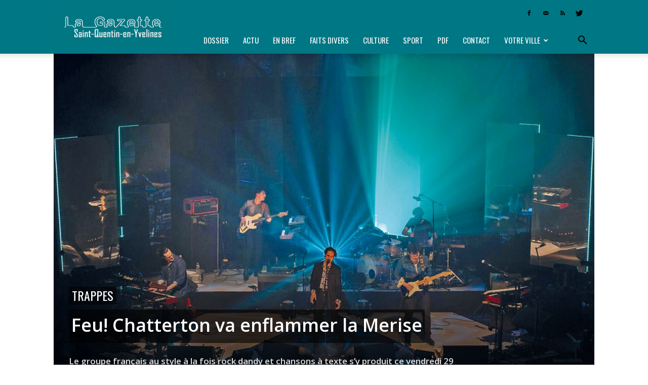

--- FILE ---
content_type: text/html; charset=UTF-8
request_url: https://lagazette-sqy.fr/2019/03/26/votreville/trappes/feu-chatterton-va-enflammer-la-merise/
body_size: 17486
content:
<!doctype html > <!--[if IE 8]><html class="ie8" lang="en"> <![endif]--> <!--[if IE 9]><html class="ie9" lang="en"> <![endif]--> <!--[if gt IE 8]><!--><html lang="fr-FR"> <!--<![endif]--><head><link media="all" href="https://lagazette-sqy.fr/wp-content/cache/autoptimize/css/autoptimize_6014983334555f8d42103112fb9714a7.css" rel="stylesheet" /><link media="screen" href="https://lagazette-sqy.fr/wp-content/cache/autoptimize/css/autoptimize_af5a634aa68050622563d8acb65b777e.css" rel="stylesheet" /><title>Trappes - Feu! Chatterton va enflammer la Merise | La Gazette de Saint-Quentin-en-Yvelines</title><meta charset="UTF-8" /><meta name="viewport" content="width=device-width, initial-scale=1.0"><link rel="pingback" href="https://lagazette-sqy.fr/xmlrpc.php" /><meta name='robots' content='index, follow, max-image-preview:large, max-snippet:-1, max-video-preview:-1' /><meta property="og:image" content="https://lagazette-sqy.fr/wp-content/uploads/2019/03/1280-SIGRIED-DUBEROS.jpg" /><link rel="icon" type="image/png" href="https://lagazette-sqy.fr/wp-content/uploads/2018/08/Favicon-GSQY_cr-16.png"><meta name="description" content="Le groupe français au style à la fois rock dandy et chansons à texte s’y produit ce vendredi 29 mars à 20 h 30." /><link rel="canonical" href="https://lagazette-sqy.fr/2019/03/26/votreville/trappes/feu-chatterton-va-enflammer-la-merise/" /><meta property="og:locale" content="fr_FR" /><meta property="og:type" content="article" /><meta property="og:title" content="Trappes - Feu! Chatterton va enflammer la Merise | La Gazette de Saint-Quentin-en-Yvelines" /><meta property="og:description" content="Le groupe français au style à la fois rock dandy et chansons à texte s’y produit ce vendredi 29 mars à 20 h 30." /><meta property="og:url" content="https://lagazette-sqy.fr/2019/03/26/votreville/trappes/feu-chatterton-va-enflammer-la-merise/" /><meta property="og:site_name" content="La Gazette de Saint-Quentin-en-Yvelines" /><meta property="article:publisher" content="https://www.facebook.com/pg/LaGazetteSQY/" /><meta property="article:published_time" content="2019-03-26T19:00:24+00:00" /><meta property="article:modified_time" content="2019-03-26T09:31:36+00:00" /><meta property="og:image" content="https://lagazette-sqy.fr/wp-content/uploads/2019/03/1280-SIGRIED-DUBEROS.jpg" /><meta property="og:image:width" content="1280" /><meta property="og:image:height" content="852" /><meta property="og:image:type" content="image/jpeg" /><meta name="author" content="la rédaction" /><meta name="twitter:card" content="summary_large_image" /><meta name="twitter:creator" content="@LaGazetteSQY" /><meta name="twitter:site" content="@LaGazetteSQY" /><meta name="twitter:label1" content="Écrit par" /><meta name="twitter:data1" content="la rédaction" /><meta name="twitter:label2" content="Durée de lecture estimée" /><meta name="twitter:data2" content="1 minute" /> <script type="application/ld+json" class="yoast-schema-graph">{"@context":"https://schema.org","@graph":[{"@type":"Article","@id":"https://lagazette-sqy.fr/2019/03/26/votreville/trappes/feu-chatterton-va-enflammer-la-merise/#article","isPartOf":{"@id":"https://lagazette-sqy.fr/2019/03/26/votreville/trappes/feu-chatterton-va-enflammer-la-merise/"},"author":[{"@id":"https://lagazette-sqy.fr/#/schema/person/52aacdca99df91f1f509a0fa090b6666"}],"headline":"Feu! Chatterton va enflammer la Merise","datePublished":"2019-03-26T19:00:24+00:00","dateModified":"2019-03-26T09:31:36+00:00","mainEntityOfPage":{"@id":"https://lagazette-sqy.fr/2019/03/26/votreville/trappes/feu-chatterton-va-enflammer-la-merise/"},"wordCount":244,"publisher":{"@id":"https://lagazette-sqy.fr/#organization"},"image":{"@id":"https://lagazette-sqy.fr/2019/03/26/votreville/trappes/feu-chatterton-va-enflammer-la-merise/#primaryimage"},"thumbnailUrl":"https://lagazette-sqy.fr/wp-content/uploads/2019/03/1280-SIGRIED-DUBEROS.jpg","keywords":["CULTURE"],"articleSection":["Trappes"],"inLanguage":"fr-FR"},{"@type":"WebPage","@id":"https://lagazette-sqy.fr/2019/03/26/votreville/trappes/feu-chatterton-va-enflammer-la-merise/","url":"https://lagazette-sqy.fr/2019/03/26/votreville/trappes/feu-chatterton-va-enflammer-la-merise/","name":"Trappes - Feu! Chatterton va enflammer la Merise | La Gazette de Saint-Quentin-en-Yvelines","isPartOf":{"@id":"https://lagazette-sqy.fr/#website"},"primaryImageOfPage":{"@id":"https://lagazette-sqy.fr/2019/03/26/votreville/trappes/feu-chatterton-va-enflammer-la-merise/#primaryimage"},"image":{"@id":"https://lagazette-sqy.fr/2019/03/26/votreville/trappes/feu-chatterton-va-enflammer-la-merise/#primaryimage"},"thumbnailUrl":"https://lagazette-sqy.fr/wp-content/uploads/2019/03/1280-SIGRIED-DUBEROS.jpg","datePublished":"2019-03-26T19:00:24+00:00","dateModified":"2019-03-26T09:31:36+00:00","description":"Le groupe français au style à la fois rock dandy et chansons à texte s’y produit ce vendredi 29 mars à 20 h 30.","breadcrumb":{"@id":"https://lagazette-sqy.fr/2019/03/26/votreville/trappes/feu-chatterton-va-enflammer-la-merise/#breadcrumb"},"inLanguage":"fr-FR","potentialAction":[{"@type":"ReadAction","target":["https://lagazette-sqy.fr/2019/03/26/votreville/trappes/feu-chatterton-va-enflammer-la-merise/"]}]},{"@type":"ImageObject","inLanguage":"fr-FR","@id":"https://lagazette-sqy.fr/2019/03/26/votreville/trappes/feu-chatterton-va-enflammer-la-merise/#primaryimage","url":"https://lagazette-sqy.fr/wp-content/uploads/2019/03/1280-SIGRIED-DUBEROS.jpg","contentUrl":"https://lagazette-sqy.fr/wp-content/uploads/2019/03/1280-SIGRIED-DUBEROS.jpg","width":1280,"height":852,"caption":"La tournée du quintet rock Feu! Chatterton fait étape à la Merise de Trappes ce vendredi 29 mars."},{"@type":"BreadcrumbList","@id":"https://lagazette-sqy.fr/2019/03/26/votreville/trappes/feu-chatterton-va-enflammer-la-merise/#breadcrumb","itemListElement":[{"@type":"ListItem","position":1,"name":"Accueil","item":"https://lagazette-sqy.fr/"},{"@type":"ListItem","position":2,"name":"Feu! Chatterton va enflammer la Merise"}]},{"@type":"WebSite","@id":"https://lagazette-sqy.fr/#website","url":"https://lagazette-sqy.fr/","name":"La Gazette de Saint-Quentin-en-Yvelines","description":"Hebdomadaire gratuit d&#039;information locale","publisher":{"@id":"https://lagazette-sqy.fr/#organization"},"potentialAction":[{"@type":"SearchAction","target":{"@type":"EntryPoint","urlTemplate":"https://lagazette-sqy.fr/?s={search_term_string}"},"query-input":"required name=search_term_string"}],"inLanguage":"fr-FR"},{"@type":"Organization","@id":"https://lagazette-sqy.fr/#organization","name":"La Gazette en Yvelines","url":"https://lagazette-sqy.fr/","logo":{"@type":"ImageObject","inLanguage":"fr-FR","@id":"https://lagazette-sqy.fr/#/schema/logo/image/","url":"https://lagazette-sqy.fr/wp-content/uploads/2018/08/300-logo-seul.jpg","contentUrl":"https://lagazette-sqy.fr/wp-content/uploads/2018/08/300-logo-seul.jpg","width":300,"height":292,"caption":"La Gazette en Yvelines"},"image":{"@id":"https://lagazette-sqy.fr/#/schema/logo/image/"},"sameAs":["https://www.facebook.com/pg/LaGazetteSQY/","https://twitter.com/LaGazetteSQY"]},{"@type":"Person","@id":"https://lagazette-sqy.fr/#/schema/person/52aacdca99df91f1f509a0fa090b6666","name":"la rédaction"}]}</script> <link rel="amphtml" href="https://lagazette-sqy.fr/2019/03/26/votreville/trappes/feu-chatterton-va-enflammer-la-merise/amp/" /><meta name="generator" content="AMP for WP 1.0.80"/><link rel='dns-prefetch' href='//fonts.googleapis.com' /><link rel="alternate" type="application/rss+xml" title="La Gazette de Saint-Quentin-en-Yvelines &raquo; Flux" href="https://lagazette-sqy.fr/feed/" /><link rel="alternate" type="application/rss+xml" title="La Gazette de Saint-Quentin-en-Yvelines &raquo; Flux des commentaires" href="https://lagazette-sqy.fr/comments/feed/" /><link rel="alternate" title="oEmbed (JSON)" type="application/json+oembed" href="https://lagazette-sqy.fr/wp-json/oembed/1.0/embed?url=https%3A%2F%2Flagazette-sqy.fr%2F2019%2F03%2F26%2Fvotreville%2Ftrappes%2Ffeu-chatterton-va-enflammer-la-merise%2F" /><link rel="alternate" title="oEmbed (XML)" type="text/xml+oembed" href="https://lagazette-sqy.fr/wp-json/oembed/1.0/embed?url=https%3A%2F%2Flagazette-sqy.fr%2F2019%2F03%2F26%2Fvotreville%2Ftrappes%2Ffeu-chatterton-va-enflammer-la-merise%2F&#038;format=xml" /><link rel='stylesheet' id='google-fonts-style-css' href='https://fonts.googleapis.com/css?family=Oswald%3A400%7COpen+Sans%3A300italic%2C400%2C400italic%2C600%2C600italic%2C700%7COpen+Sans+Condensed%3A400%7CVollkorn%3A400%7CRoboto%3A300%2C400%2C400italic%2C500%2C500italic%2C700%2C900&#038;ver=8.1.2' type='text/css' media='all' /> <script type="application/json" id="wpp-json">{"sampling_active":0,"sampling_rate":100,"ajax_url":"https:\/\/lagazette-sqy.fr\/wp-json\/wordpress-popular-posts\/v1\/popular-posts","api_url":"https:\/\/lagazette-sqy.fr\/wp-json\/wordpress-popular-posts","ID":33569,"token":"e76bd7ac90","lang":0,"debug":0}
//# sourceURL=wpp-json</script> <link rel="https://api.w.org/" href="https://lagazette-sqy.fr/wp-json/" /><link rel="alternate" title="JSON" type="application/json" href="https://lagazette-sqy.fr/wp-json/wp/v2/posts/33569" /><link rel="EditURI" type="application/rsd+xml" title="RSD" href="https://lagazette-sqy.fr/xmlrpc.php?rsd" /><link rel='shortlink' href='https://lagazette-sqy.fr/?p=33569' />  <script type="text/javascript">(function(url){
	if(/(?:Chrome\/26\.0\.1410\.63 Safari\/537\.31|WordfenceTestMonBot)/.test(navigator.userAgent)){ return; }
	var addEvent = function(evt, handler) {
		if (window.addEventListener) {
			document.addEventListener(evt, handler, false);
		} else if (window.attachEvent) {
			document.attachEvent('on' + evt, handler);
		}
	};
	var removeEvent = function(evt, handler) {
		if (window.removeEventListener) {
			document.removeEventListener(evt, handler, false);
		} else if (window.detachEvent) {
			document.detachEvent('on' + evt, handler);
		}
	};
	var evts = 'contextmenu dblclick drag dragend dragenter dragleave dragover dragstart drop keydown keypress keyup mousedown mousemove mouseout mouseover mouseup mousewheel scroll'.split(' ');
	var logHuman = function() {
		if (window.wfLogHumanRan) { return; }
		window.wfLogHumanRan = true;
		var wfscr = document.createElement('script');
		wfscr.type = 'text/javascript';
		wfscr.async = true;
		wfscr.src = url + '&r=' + Math.random();
		(document.getElementsByTagName('head')[0]||document.getElementsByTagName('body')[0]).appendChild(wfscr);
		for (var i = 0; i < evts.length; i++) {
			removeEvent(evts[i], logHuman);
		}
	};
	for (var i = 0; i < evts.length; i++) {
		addEvent(evts[i], logHuman);
	}
})('//lagazette-sqy.fr/?wordfence_lh=1&hid=C2FB70E3BB946B7ED4A017CFCA6FCA76');</script> <script>window.tdwGlobal = {"adminUrl":"https:\/\/lagazette-sqy.fr\/wp-admin\/","wpRestNonce":"e76bd7ac90","wpRestUrl":"https:\/\/lagazette-sqy.fr\/wp-json\/","permalinkStructure":"\/%year%\/%monthnum%\/%day%\/%category%\/%postname%\/"};</script> <!--[if lt IE 9]><script src="https://html5shim.googlecode.com/svn/trunk/html5.js"></script><![endif]-->  <script>var tdBlocksArray = []; //here we store all the items for the current page

	    //td_block class - each ajax block uses a object of this class for requests
	    function tdBlock() {
		    this.id = '';
		    this.block_type = 1; //block type id (1-234 etc)
		    this.atts = '';
		    this.td_column_number = '';
		    this.td_current_page = 1; //
		    this.post_count = 0; //from wp
		    this.found_posts = 0; //from wp
		    this.max_num_pages = 0; //from wp
		    this.td_filter_value = ''; //current live filter value
		    this.is_ajax_running = false;
		    this.td_user_action = ''; // load more or infinite loader (used by the animation)
		    this.header_color = '';
		    this.ajax_pagination_infinite_stop = ''; //show load more at page x
	    }


        // td_js_generator - mini detector
        (function(){
            var htmlTag = document.getElementsByTagName("html")[0];

            if ( navigator.userAgent.indexOf("MSIE 10.0") > -1 ) {
                htmlTag.className += ' ie10';
            }

            if ( !!navigator.userAgent.match(/Trident.*rv\:11\./) ) {
                htmlTag.className += ' ie11';
            }

            if ( /(iPad|iPhone|iPod)/g.test(navigator.userAgent) ) {
                htmlTag.className += ' td-md-is-ios';
            }

            var user_agent = navigator.userAgent.toLowerCase();
            if ( user_agent.indexOf("android") > -1 ) {
                htmlTag.className += ' td-md-is-android';
            }

            if ( -1 !== navigator.userAgent.indexOf('Mac OS X')  ) {
                htmlTag.className += ' td-md-is-os-x';
            }

            if ( /chrom(e|ium)/.test(navigator.userAgent.toLowerCase()) ) {
               htmlTag.className += ' td-md-is-chrome';
            }

            if ( -1 !== navigator.userAgent.indexOf('Firefox') ) {
                htmlTag.className += ' td-md-is-firefox';
            }

            if ( -1 !== navigator.userAgent.indexOf('Safari') && -1 === navigator.userAgent.indexOf('Chrome') ) {
                htmlTag.className += ' td-md-is-safari';
            }

            if( -1 !== navigator.userAgent.indexOf('IEMobile') ){
                htmlTag.className += ' td-md-is-iemobile';
            }

        })();




        var tdLocalCache = {};

        ( function () {
            "use strict";

            tdLocalCache = {
                data: {},
                remove: function (resource_id) {
                    delete tdLocalCache.data[resource_id];
                },
                exist: function (resource_id) {
                    return tdLocalCache.data.hasOwnProperty(resource_id) && tdLocalCache.data[resource_id] !== null;
                },
                get: function (resource_id) {
                    return tdLocalCache.data[resource_id];
                },
                set: function (resource_id, cachedData) {
                    tdLocalCache.remove(resource_id);
                    tdLocalCache.data[resource_id] = cachedData;
                }
            };
        })();

    
    
var td_viewport_interval_list=[{"limitBottom":767,"sidebarWidth":228},{"limitBottom":1018,"sidebarWidth":300},{"limitBottom":1140,"sidebarWidth":324}];
var td_animation_stack_effect="type0";
var tds_animation_stack=true;
var td_animation_stack_specific_selectors=".entry-thumb, img";
var td_animation_stack_general_selectors=".td-animation-stack img, .td-animation-stack .entry-thumb, .post img";
var td_ajax_url="https:\/\/lagazette-sqy.fr\/wp-admin\/admin-ajax.php?td_theme_name=Newspaper&v=8.1.2";
var td_get_template_directory_uri="https:\/\/lagazette-sqy.fr\/wp-content\/themes\/Newspaper";
var tds_snap_menu="snap";
var tds_logo_on_sticky="show_header_logo";
var tds_header_style="8";
var td_please_wait="Patientez s'il vous pla\u00eet...";
var td_email_user_pass_incorrect="Utilisateur ou mot de passe incorrect !";
var td_email_user_incorrect="Courriel ou nom d'utilisateur incorrect !";
var td_email_incorrect="Courriel incorrect !";
var tds_more_articles_on_post_enable="";
var tds_more_articles_on_post_time_to_wait="";
var tds_more_articles_on_post_pages_distance_from_top=0;
var tds_theme_color_site_wide="#007785";
var tds_smart_sidebar="";
var tdThemeName="Newspaper";
var td_magnific_popup_translation_tPrev="Pr\u00e9c\u00e9dente (fl\u00e8che gauche)";
var td_magnific_popup_translation_tNext="Suivante (fl\u00e8che droite)";
var td_magnific_popup_translation_tCounter="%curr% sur %total%";
var td_magnific_popup_translation_ajax_tError="Le contenu de %url% pas pu \u00eatre charg\u00e9.";
var td_magnific_popup_translation_image_tError="L'image #%curr% pas pu \u00eatre charg\u00e9.";
var tdDateNamesI18n={"month_names":["janvier","f\u00e9vrier","mars","avril","mai","juin","juillet","ao\u00fbt","septembre","octobre","novembre","d\u00e9cembre"],"month_names_short":["Jan","F\u00e9v","Mar","Avr","Mai","Juin","Juil","Ao\u00fbt","Sep","Oct","Nov","D\u00e9c"],"day_names":["dimanche","lundi","mardi","mercredi","jeudi","vendredi","samedi"],"day_names_short":["dim","lun","mar","mer","jeu","ven","sam"]};
var td_ad_background_click_link="";
var td_ad_background_click_target="";</script>    <script async src="https://www.googletagmanager.com/gtag/js?id=UA-124800254-1"></script> <script>window.dataLayer = window.dataLayer || [];
  function gtag(){dataLayer.push(arguments);}
  gtag('js', new Date());

  gtag('config', 'UA-124800254-1');</script></head><body data-rsssl=1 class="wp-singular post-template-default single single-post postid-33569 single-format-standard wp-theme-Newspaper feu-chatterton-va-enflammer-la-merise global-block-template-1 single_template_3 td-animation-stack-type0 td-full-layout" itemscope="itemscope" itemtype="https://schema.org/WebPage"><div class="td-scroll-up"><i class="td-icon-menu-up"></i></div><div class="td-menu-background"></div><div id="td-mobile-nav"><div class="td-mobile-container"><div class="td-menu-socials-wrap"><div class="td-menu-socials"> <span class="td-social-icon-wrap"> <a target="_blank" href="https://www.facebook.com/LaGazetteSQY/" title="Facebook"> <i class="td-icon-font td-icon-facebook"></i> </a> </span> <span class="td-social-icon-wrap"> <a target="_blank" href="mailto:redaction@lagazette-sqy.fr" title="Mail"> <i class="td-icon-font td-icon-mail-1"></i> </a> </span> <span class="td-social-icon-wrap"> <a target="_blank" href="https://lagazette-sqy.fr/feed/" title="RSS"> <i class="td-icon-font td-icon-rss"></i> </a> </span> <span class="td-social-icon-wrap"> <a target="_blank" href="https://twitter.com/lagazettesqy" title="Twitter"> <i class="td-icon-font td-icon-twitter"></i> </a> </span></div><div class="td-mobile-close"> <a href="#"><i class="td-icon-close-mobile"></i></a></div></div><div class="td-mobile-content"><div class="menu-menu-gazette-yvelines-container"><ul id="menu-menu-gazette-yvelines" class="td-mobile-main-menu"><li id="menu-item-335" class="menu-item menu-item-type-custom menu-item-object-custom menu-item-first menu-item-335"><a href="https://lagazette-sqy.fr/tag/dossier/">Dossier</a></li><li id="menu-item-336" class="menu-item menu-item-type-custom menu-item-object-custom menu-item-336"><a href="https://lagazette-sqy.fr/tag/actu/">Actu</a></li><li id="menu-item-338" class="menu-item menu-item-type-custom menu-item-object-custom menu-item-338"><a href="https://lagazette-sqy.fr/tag/en-bref/">En bref</a></li><li id="menu-item-339" class="menu-item menu-item-type-custom menu-item-object-custom menu-item-339"><a href="https://lagazette-sqy.fr/tag/faits-divers/">Faits divers</a></li><li id="menu-item-337" class="menu-item menu-item-type-custom menu-item-object-custom menu-item-337"><a href="https://lagazette-sqy.fr/tag/culture/">Culture</a></li><li id="menu-item-342" class="menu-item menu-item-type-custom menu-item-object-custom menu-item-342"><a href="https://lagazette-sqy.fr/tag/sport/">Sport</a></li><li id="menu-item-859" class="menu-item menu-item-type-taxonomy menu-item-object-category menu-item-859"><a href="https://lagazette-sqy.fr/category/telechargez-le-journal-en-version-pdf/">PDF</a></li><li id="menu-item-17036" class="menu-item menu-item-type-post_type menu-item-object-page menu-item-17036"><a href="https://lagazette-sqy.fr/accueil/contact/">Contact</a></li><li id="menu-item-7718" class="menu-item menu-item-type-custom menu-item-object-custom menu-item-has-children menu-item-7718"><a href="#">Votre ville<i class="td-icon-menu-right td-element-after"></i></a><ul class="sub-menu"><li id="menu-item-256" class="menu-item menu-item-type-taxonomy menu-item-object-category menu-item-256"><a href="https://lagazette-sqy.fr/category/votreville/ile-de-france/">Île-de-France</a></li><li id="menu-item-271" class="menu-item menu-item-type-taxonomy menu-item-object-category menu-item-271"><a href="https://lagazette-sqy.fr/category/votreville/yvelines/">Yvelines</a></li><li id="menu-item-30446" class="menu-item menu-item-type-taxonomy menu-item-object-category menu-item-30446"><a href="https://lagazette-sqy.fr/category/votreville/saint-quentin-en-yvelines/">Saint-Quentin-en-Yvelines</a></li><li id="menu-item-30437" class="menu-item menu-item-type-taxonomy menu-item-object-category menu-item-30437"><a href="https://lagazette-sqy.fr/category/votreville/coignieres/">Coignières</a></li><li id="menu-item-30438" class="menu-item menu-item-type-taxonomy menu-item-object-category menu-item-30438"><a href="https://lagazette-sqy.fr/category/votreville/elancourt/">Élancourt</a></li><li id="menu-item-30439" class="menu-item menu-item-type-taxonomy menu-item-object-category menu-item-30439"><a href="https://lagazette-sqy.fr/category/votreville/guyancourt/">Guyancourt</a></li><li id="menu-item-30440" class="menu-item menu-item-type-taxonomy menu-item-object-category menu-item-30440"><a href="https://lagazette-sqy.fr/category/votreville/la-verriere/">La Verrière</a></li><li id="menu-item-30441" class="menu-item menu-item-type-taxonomy menu-item-object-category menu-item-30441"><a href="https://lagazette-sqy.fr/category/votreville/les-clayes-sous-bois/">Les Clayes-sous-Bois</a></li><li id="menu-item-30442" class="menu-item menu-item-type-taxonomy menu-item-object-category menu-item-30442"><a href="https://lagazette-sqy.fr/category/votreville/magny-les-hameaux/">Magny-les-Hameaux</a></li><li id="menu-item-30443" class="menu-item menu-item-type-taxonomy menu-item-object-category menu-item-30443"><a href="https://lagazette-sqy.fr/category/votreville/maurepas/">Maurepas</a></li><li id="menu-item-30444" class="menu-item menu-item-type-taxonomy menu-item-object-category menu-item-30444"><a href="https://lagazette-sqy.fr/category/votreville/montigny-le-bretonneux/">Montigny-le-Bretonneux</a></li><li id="menu-item-30447" class="menu-item menu-item-type-taxonomy menu-item-object-category current-post-ancestor current-menu-parent current-post-parent menu-item-30447"><a href="https://lagazette-sqy.fr/category/votreville/trappes/">Trappes</a></li><li id="menu-item-30445" class="menu-item menu-item-type-taxonomy menu-item-object-category menu-item-30445"><a href="https://lagazette-sqy.fr/category/votreville/plaisir/">Plaisir</a></li><li id="menu-item-30448" class="menu-item menu-item-type-taxonomy menu-item-object-category menu-item-30448"><a href="https://lagazette-sqy.fr/category/votreville/villepreux/">Villepreux</a></li><li id="menu-item-30449" class="menu-item menu-item-type-taxonomy menu-item-object-category menu-item-30449"><a href="https://lagazette-sqy.fr/category/votreville/voisins-le-bretonneux/">Voisins-le-Bretonneux</a></li></ul></li></ul></div></div></div></div><div class="td-search-background"></div><div class="td-search-wrap-mob"><div class="td-drop-down-search" aria-labelledby="td-header-search-button"><form method="get" class="td-search-form" action="https://lagazette-sqy.fr/"><div class="td-search-close"> <a href="#"><i class="td-icon-close-mobile"></i></a></div><div role="search" class="td-search-input"> <span>Recherche</span> <input id="td-header-search-mob" type="text" value="" name="s" autocomplete="off" /></div></form><div id="td-aj-search-mob"></div></div></div><div id="td-outer-wrap" class="td-theme-wrap"><div class="td-header-wrap td-header-style-8"><div class="td-container "><div class="td-header-sp-logo"> <a class="td-main-logo" href="https://lagazette-sqy.fr/"> <noscript><img src="https://lagazette-sqy.fr/wp-content/uploads/2018/08/bandeau-web_SOY_cr-272.png" alt="La Gazette de Saint-Quentin-en-Yvelines" title="La Gazette de Saint-Quentin-en-Yvelines"/></noscript><img class="lazyload" src='data:image/svg+xml,%3Csvg%20xmlns=%22http://www.w3.org/2000/svg%22%20viewBox=%220%200%20210%20140%22%3E%3C/svg%3E' data-src="https://lagazette-sqy.fr/wp-content/uploads/2018/08/bandeau-web_SOY_cr-272.png" alt="La Gazette de Saint-Quentin-en-Yvelines" title="La Gazette de Saint-Quentin-en-Yvelines"/> <span class="td-visual-hidden">La Gazette de Saint-Quentin-en-Yvelines</span> </a></div></div><div class="td-header-top-menu-full td-container-wrap "><div class="td-container"><div class="td-header-row td-header-top-menu"><div class="top-bar-style-4"><div class="td-header-sp-top-widget"> <span class="td-social-icon-wrap"> <a target="_blank" href="https://www.facebook.com/LaGazetteSQY/" title="Facebook"> <i class="td-icon-font td-icon-facebook"></i> </a> </span> <span class="td-social-icon-wrap"> <a target="_blank" href="mailto:redaction@lagazette-sqy.fr" title="Mail"> <i class="td-icon-font td-icon-mail-1"></i> </a> </span> <span class="td-social-icon-wrap"> <a target="_blank" href="https://lagazette-sqy.fr/feed/" title="RSS"> <i class="td-icon-font td-icon-rss"></i> </a> </span> <span class="td-social-icon-wrap"> <a target="_blank" href="https://twitter.com/lagazettesqy" title="Twitter"> <i class="td-icon-font td-icon-twitter"></i> </a> </span></div><div class="td-header-sp-top-menu"></div></div></div></div></div><div class="td-header-menu-wrap-full td-container-wrap "><div class="td-header-menu-wrap td-header-gradient"><div class="td-container"><div class="td-header-row td-header-main-menu"><div id="td-header-menu" role="navigation"><div id="td-top-mobile-toggle"><a href="#"><i class="td-icon-font td-icon-mobile"></i></a></div><div class="td-main-menu-logo td-logo-in-header"> <a class="td-main-logo" href="https://lagazette-sqy.fr/"> <noscript><img src="https://lagazette-sqy.fr/wp-content/uploads/2018/08/bandeau-web_SOY_cr-272.png" alt="La Gazette de Saint-Quentin-en-Yvelines" title="La Gazette de Saint-Quentin-en-Yvelines"/></noscript><img class="lazyload" src='data:image/svg+xml,%3Csvg%20xmlns=%22http://www.w3.org/2000/svg%22%20viewBox=%220%200%20210%20140%22%3E%3C/svg%3E' data-src="https://lagazette-sqy.fr/wp-content/uploads/2018/08/bandeau-web_SOY_cr-272.png" alt="La Gazette de Saint-Quentin-en-Yvelines" title="La Gazette de Saint-Quentin-en-Yvelines"/> </a></div><div class="menu-menu-gazette-yvelines-container"><ul id="menu-menu-gazette-yvelines-1" class="sf-menu"><li class="menu-item menu-item-type-custom menu-item-object-custom menu-item-first td-menu-item td-normal-menu menu-item-335"><a href="https://lagazette-sqy.fr/tag/dossier/">Dossier</a></li><li class="menu-item menu-item-type-custom menu-item-object-custom td-menu-item td-normal-menu menu-item-336"><a href="https://lagazette-sqy.fr/tag/actu/">Actu</a></li><li class="menu-item menu-item-type-custom menu-item-object-custom td-menu-item td-normal-menu menu-item-338"><a href="https://lagazette-sqy.fr/tag/en-bref/">En bref</a></li><li class="menu-item menu-item-type-custom menu-item-object-custom td-menu-item td-normal-menu menu-item-339"><a href="https://lagazette-sqy.fr/tag/faits-divers/">Faits divers</a></li><li class="menu-item menu-item-type-custom menu-item-object-custom td-menu-item td-normal-menu menu-item-337"><a href="https://lagazette-sqy.fr/tag/culture/">Culture</a></li><li class="menu-item menu-item-type-custom menu-item-object-custom td-menu-item td-normal-menu menu-item-342"><a href="https://lagazette-sqy.fr/tag/sport/">Sport</a></li><li class="menu-item menu-item-type-taxonomy menu-item-object-category td-menu-item td-normal-menu menu-item-859"><a href="https://lagazette-sqy.fr/category/telechargez-le-journal-en-version-pdf/">PDF</a></li><li class="menu-item menu-item-type-post_type menu-item-object-page td-menu-item td-normal-menu menu-item-17036"><a href="https://lagazette-sqy.fr/accueil/contact/">Contact</a></li><li class="menu-item menu-item-type-custom menu-item-object-custom menu-item-has-children td-menu-item td-normal-menu menu-item-7718"><a href="#">Votre ville</a><ul class="sub-menu"><li class="menu-item menu-item-type-taxonomy menu-item-object-category td-menu-item td-normal-menu menu-item-256"><a href="https://lagazette-sqy.fr/category/votreville/ile-de-france/">Île-de-France</a></li><li class="menu-item menu-item-type-taxonomy menu-item-object-category td-menu-item td-normal-menu menu-item-271"><a href="https://lagazette-sqy.fr/category/votreville/yvelines/">Yvelines</a></li><li class="menu-item menu-item-type-taxonomy menu-item-object-category td-menu-item td-normal-menu menu-item-30446"><a href="https://lagazette-sqy.fr/category/votreville/saint-quentin-en-yvelines/">Saint-Quentin-en-Yvelines</a></li><li class="menu-item menu-item-type-taxonomy menu-item-object-category td-menu-item td-normal-menu menu-item-30437"><a href="https://lagazette-sqy.fr/category/votreville/coignieres/">Coignières</a></li><li class="menu-item menu-item-type-taxonomy menu-item-object-category td-menu-item td-normal-menu menu-item-30438"><a href="https://lagazette-sqy.fr/category/votreville/elancourt/">Élancourt</a></li><li class="menu-item menu-item-type-taxonomy menu-item-object-category td-menu-item td-normal-menu menu-item-30439"><a href="https://lagazette-sqy.fr/category/votreville/guyancourt/">Guyancourt</a></li><li class="menu-item menu-item-type-taxonomy menu-item-object-category td-menu-item td-normal-menu menu-item-30440"><a href="https://lagazette-sqy.fr/category/votreville/la-verriere/">La Verrière</a></li><li class="menu-item menu-item-type-taxonomy menu-item-object-category td-menu-item td-normal-menu menu-item-30441"><a href="https://lagazette-sqy.fr/category/votreville/les-clayes-sous-bois/">Les Clayes-sous-Bois</a></li><li class="menu-item menu-item-type-taxonomy menu-item-object-category td-menu-item td-normal-menu menu-item-30442"><a href="https://lagazette-sqy.fr/category/votreville/magny-les-hameaux/">Magny-les-Hameaux</a></li><li class="menu-item menu-item-type-taxonomy menu-item-object-category td-menu-item td-normal-menu menu-item-30443"><a href="https://lagazette-sqy.fr/category/votreville/maurepas/">Maurepas</a></li><li class="menu-item menu-item-type-taxonomy menu-item-object-category td-menu-item td-normal-menu menu-item-30444"><a href="https://lagazette-sqy.fr/category/votreville/montigny-le-bretonneux/">Montigny-le-Bretonneux</a></li><li class="menu-item menu-item-type-taxonomy menu-item-object-category current-post-ancestor current-menu-parent current-post-parent td-menu-item td-normal-menu menu-item-30447"><a href="https://lagazette-sqy.fr/category/votreville/trappes/">Trappes</a></li><li class="menu-item menu-item-type-taxonomy menu-item-object-category td-menu-item td-normal-menu menu-item-30445"><a href="https://lagazette-sqy.fr/category/votreville/plaisir/">Plaisir</a></li><li class="menu-item menu-item-type-taxonomy menu-item-object-category td-menu-item td-normal-menu menu-item-30448"><a href="https://lagazette-sqy.fr/category/votreville/villepreux/">Villepreux</a></li><li class="menu-item menu-item-type-taxonomy menu-item-object-category td-menu-item td-normal-menu menu-item-30449"><a href="https://lagazette-sqy.fr/category/votreville/voisins-le-bretonneux/">Voisins-le-Bretonneux</a></li></ul></li></ul></div></div><div class="td-search-wrapper"><div id="td-top-search"><div class="header-search-wrap"><div class="dropdown header-search"> <a id="td-header-search-button" href="#" role="button" class="dropdown-toggle " data-toggle="dropdown"><i class="td-icon-search"></i></a> <a id="td-header-search-button-mob" href="#" role="button" class="dropdown-toggle " data-toggle="dropdown"><i class="td-icon-search"></i></a></div></div></div></div><div class="header-search-wrap"><div class="dropdown header-search"><div class="td-drop-down-search" aria-labelledby="td-header-search-button"><form method="get" class="td-search-form" action="https://lagazette-sqy.fr/"><div role="search" class="td-head-form-search-wrap"> <input id="td-header-search" type="text" value="" name="s" autocomplete="off" /><input class="wpb_button wpb_btn-inverse btn" type="submit" id="td-header-search-top" value="Recherche" /></div></form><div id="td-aj-search"></div></div></div></div></div></div></div></div><div class="td-banner-wrap-full td-container-wrap "><div class="td-container-header td-header-row td-header-header"><div class="td-header-sp-recs"><div class="td-header-rec-wrap"></div></div></div></div></div><article id="post-33569" class="td-post-template-3 post-33569 post type-post status-publish format-standard has-post-thumbnail hentry category-trappes tag-culture nc-is-auto-shared nc-auto-share-end--is-default td-container-wrap" itemscope itemtype="https://schema.org/Article"><div class="td-post-header td-container"><div class="td-crumb-container"></div><div class="td-post-header-holder td-image-gradient"><div class="td-post-featured-image"><figure><noscript><img width="1068" height="711" class="entry-thumb" src="https://lagazette-sqy.fr/wp-content/uploads/2019/03/1280-SIGRIED-DUBEROS-1068x711.jpg" srcset="https://lagazette-sqy.fr/wp-content/uploads/2019/03/1280-SIGRIED-DUBEROS-1068x711.jpg 1068w, https://lagazette-sqy.fr/wp-content/uploads/2019/03/1280-SIGRIED-DUBEROS-300x200.jpg 300w, https://lagazette-sqy.fr/wp-content/uploads/2019/03/1280-SIGRIED-DUBEROS-768x511.jpg 768w, https://lagazette-sqy.fr/wp-content/uploads/2019/03/1280-SIGRIED-DUBEROS.jpg 1280w, https://lagazette-sqy.fr/wp-content/uploads/2019/03/1280-SIGRIED-DUBEROS-696x463.jpg 696w, https://lagazette-sqy.fr/wp-content/uploads/2019/03/1280-SIGRIED-DUBEROS-631x420.jpg 631w, https://lagazette-sqy.fr/wp-content/uploads/2019/03/1280-SIGRIED-DUBEROS-225x150.jpg 225w" sizes="(max-width: 1068px) 100vw, 1068px" alt="" title="1280-SIGRIED DUBEROS"/></noscript><img width="1068" height="711" class="lazyload entry-thumb" src='data:image/svg+xml,%3Csvg%20xmlns=%22http://www.w3.org/2000/svg%22%20viewBox=%220%200%201068%20711%22%3E%3C/svg%3E' data-src="https://lagazette-sqy.fr/wp-content/uploads/2019/03/1280-SIGRIED-DUBEROS-1068x711.jpg" data-srcset="https://lagazette-sqy.fr/wp-content/uploads/2019/03/1280-SIGRIED-DUBEROS-1068x711.jpg 1068w, https://lagazette-sqy.fr/wp-content/uploads/2019/03/1280-SIGRIED-DUBEROS-300x200.jpg 300w, https://lagazette-sqy.fr/wp-content/uploads/2019/03/1280-SIGRIED-DUBEROS-768x511.jpg 768w, https://lagazette-sqy.fr/wp-content/uploads/2019/03/1280-SIGRIED-DUBEROS.jpg 1280w, https://lagazette-sqy.fr/wp-content/uploads/2019/03/1280-SIGRIED-DUBEROS-696x463.jpg 696w, https://lagazette-sqy.fr/wp-content/uploads/2019/03/1280-SIGRIED-DUBEROS-631x420.jpg 631w, https://lagazette-sqy.fr/wp-content/uploads/2019/03/1280-SIGRIED-DUBEROS-225x150.jpg 225w" data-sizes="(max-width: 1068px) 100vw, 1068px" alt="" title="1280-SIGRIED DUBEROS"/><figcaption class="wp-caption-text">La tournée du quintet rock Feu! Chatterton fait étape à la Merise de Trappes ce vendredi 29 mars.</figcaption></figure></div><header class="td-post-title"><ul class="td-category"><li class="entry-category"><a  href="https://lagazette-sqy.fr/category/votreville/trappes/">Trappes</a></li></ul><h1 class="entry-title">Feu! Chatterton va enflammer la Merise</h1><p class="td-post-sub-title">Le groupe français au style à la fois rock dandy et chansons à texte s’y produit ce vendredi 29 mars à 20 h 30.</p><div class="td-module-meta-info"><div class="td-post-author-name">Par <a href="/author/maquette_web">la rédaction</a> -</div> <span class="td-post-date td-post-date-no-dot"><time class="entry-date updated td-module-date" datetime="2019-03-26T20:00:24+00:00" >26 mars 2019</time></span></div></header></div></div><div class="td-container"><div class="td-pb-row"><div class="td-pb-span8 td-main-content" role="main"><div class="td-ss-main-content"><div class="td-post-sharing td-post-sharing-top "><div class="td-default-sharing"> <a class="td-social-sharing-buttons td-social-facebook" href="https://www.facebook.com/sharer.php?u=https%3A%2F%2Flagazette-sqy.fr%2F2019%2F03%2F26%2Fvotreville%2Ftrappes%2Ffeu-chatterton-va-enflammer-la-merise%2F" onclick="window.open(this.href, 'mywin','left=50,top=50,width=600,height=350,toolbar=0'); return false;"><i class="td-icon-facebook"></i><div class="td-social-but-text">Partager sur Facebook</div></a> <a class="td-social-sharing-buttons td-social-twitter" href="https://twitter.com/intent/tweet?text=Feu%21+Chatterton+va+enflammer+la+Merise&url=https%3A%2F%2Flagazette-sqy.fr%2F2019%2F03%2F26%2Fvotreville%2Ftrappes%2Ffeu-chatterton-va-enflammer-la-merise%2F&via=LaGazetteSQY"  ><i class="td-icon-twitter"></i><div class="td-social-but-text">Tweeter</div></a> <a class="td-social-sharing-buttons td-social-google" href="https://plus.google.com/share?url=https://lagazette-sqy.fr/2019/03/26/votreville/trappes/feu-chatterton-va-enflammer-la-merise/" onclick="window.open(this.href, 'mywin','left=50,top=50,width=600,height=350,toolbar=0'); return false;"><i class="td-icon-googleplus"></i></a> <a class="td-social-sharing-buttons td-social-pinterest" href="https://pinterest.com/pin/create/button/?url=https://lagazette-sqy.fr/2019/03/26/votreville/trappes/feu-chatterton-va-enflammer-la-merise/&amp;media=https://lagazette-sqy.fr/wp-content/uploads/2019/03/1280-SIGRIED-DUBEROS.jpg&description=Feu%21+Chatterton+va+enflammer+la+Merise" onclick="window.open(this.href, 'mywin','left=50,top=50,width=600,height=350,toolbar=0'); return false;"><i class="td-icon-pinterest"></i></a> <a class="td-social-sharing-buttons td-social-whatsapp" href="whatsapp://send?text=Feu%21+Chatterton+va+enflammer+la+Merise%20-%20https%3A%2F%2Flagazette-sqy.fr%2F2019%2F03%2F26%2Fvotreville%2Ftrappes%2Ffeu-chatterton-va-enflammer-la-merise%2F" ><i class="td-icon-whatsapp"></i></a></div></div><div class="td-post-content"><p>Feu ! Chatterton arrive à Trappes. Le groupe formé à Paris en 2011, au style associant le rock dandy et les chansons à texte et aux influences allant de Serge Gainsbourg à Led Zeppelin en passant par Alain Bashung et Radiohead, sera à la Merise ce 29 mars, à 20 h 30. Et ce dans le cadre d’une tournée qui l’a notamment vu se produire au Zénith de Paris le 24 janvier.</p><p>Quatre ans après la sortie de son premier album, le quintet présentera un second opus, L’Oiseleur, sorti cette année et déjà nommé aux dernières Victoires de la musique, dans la catégorie album rock (le groupe avait déjà été nommé en 2016 pour le prix du groupe ou artiste révélation scène, Ndlr). Un album «  où se mêlent arrangements rock et textes poétiques », indique la description du concert. Et que les cinq garçons – Arthur Teboul au chant, Clément Doumic et Sébastien Wolf, à la guitare et au clavier, Antoine Wilson à la basse et au clavier et Raphaël De Pressigny à la batterie – feront découvrir au public trappiste.</p><p>Le groupe de rock Steve Chancel – portant le nom d’un ancien producteur de disques et composé de quatre membres, avec des influences 70s et 80s et quelques teintes d’électro &#8211; assurera la première partie. Les tarifs des places vont de 12 à 27 euros. Réservations sur kiosq.sqy.fr.</p><p><strong><br /> CREDIT PHOTO :</strong> SIGRIED DUBEROS</p><div class="crp_related     "><h3>Articles similaires</h3><ul><li><a href="https://lagazette-sqy.fr/2019/01/17/votreville/montigny-le-bretonneux/jane-birkin-chante-gainsbourg-a-la-ferme-du-manet/"    target="_blank"  class="crp_link post-32518"><figure><noscript><img loading="lazy"  width="225" height="150"  src="https://lagazette-sqy.fr/wp-content/uploads/2018/08/ContextualRelatedPostsBLank.png" class="crp_thumb crp_default_thumb" alt="Jane Birkin chante Gainsbourg à la ferme du Manet" title="Jane Birkin chante Gainsbourg à la ferme du Manet" /></noscript><img loading="lazy"  width="225" height="150"  src='data:image/svg+xml,%3Csvg%20xmlns=%22http://www.w3.org/2000/svg%22%20viewBox=%220%200%20225%20150%22%3E%3C/svg%3E' data-src="https://lagazette-sqy.fr/wp-content/uploads/2018/08/ContextualRelatedPostsBLank.png" class="lazyload crp_thumb crp_default_thumb" alt="Jane Birkin chante Gainsbourg à la ferme du Manet" title="Jane Birkin chante Gainsbourg à la ferme du Manet" /></figure><span class="crp_title">Jane Birkin chante Gainsbourg à la ferme du Manet</span></a><span class="crp_date"> 17 janvier 2019</span> <span class="crp_category"><a href="https://lagazette-sqy.fr/category/votreville/montigny-le-bretonneux/" rel="category tag">Montigny-le-Bretonneux</a></span></li><li><a href="https://lagazette-sqy.fr/2024/09/03/votreville/trappes/mc-solaar-joseph-kamel-issa-doumbia-louis-chedid-la-saison-sannonce-grandiose-a-la-merise/"    target="_blank"  class="crp_link post-54965"><figure><noscript><img loading="lazy"  width="225" height="150"  src="https://lagazette-sqy.fr/wp-content/uploads/2024/09/1280-COVER-2-2-1-225x150.jpg" class="crp_thumb crp_featured" alt="MC Solaar, Joseph Kamel, Issa Doumbia, Louis Chedid, la saison s’annonce grandiose à la Merise" title="MC Solaar, Joseph Kamel, Issa Doumbia, Louis Chedid, la saison s’annonce grandiose à la Merise" /></noscript><img loading="lazy"  width="225" height="150"  src='data:image/svg+xml,%3Csvg%20xmlns=%22http://www.w3.org/2000/svg%22%20viewBox=%220%200%20225%20150%22%3E%3C/svg%3E' data-src="https://lagazette-sqy.fr/wp-content/uploads/2024/09/1280-COVER-2-2-1-225x150.jpg" class="lazyload crp_thumb crp_featured" alt="MC Solaar, Joseph Kamel, Issa Doumbia, Louis Chedid, la saison s’annonce grandiose à la Merise" title="MC Solaar, Joseph Kamel, Issa Doumbia, Louis Chedid, la saison s’annonce grandiose à la Merise" /></figure><span class="crp_title">MC Solaar, Joseph Kamel, Issa Doumbia, Louis Chedid, la saison s’annonce&hellip;</span></a><span class="crp_date"> 3 septembre 2024</span> <span class="crp_category"><a href="https://lagazette-sqy.fr/category/votreville/trappes/" rel="category tag">Trappes</a></span></li><li><a href="https://lagazette-sqy.fr/2024/07/10/votreville/saint-quentin-en-yvelines/le-programme-a-sqy-pour-voir-des-feux-dartifice-de-la-fete-nationale/"    target="_blank"  class="crp_link post-54632"><figure><noscript><img loading="lazy"  width="225" height="150"  src="https://lagazette-sqy.fr/wp-content/uploads/2024/07/1280-2021.08-Feu-artifice-3-225x150.jpg" class="crp_thumb crp_featured" alt="Le programme à SQY pour voir des feux d’artifice de la Fête nationale" title="Le programme à SQY pour voir des feux d’artifice de la Fête nationale" srcset="https://lagazette-sqy.fr/wp-content/uploads/2024/07/1280-2021.08-Feu-artifice-3-225x150.jpg 225w, https://lagazette-sqy.fr/wp-content/uploads/2024/07/1280-2021.08-Feu-artifice-3-300x200.jpg 300w, https://lagazette-sqy.fr/wp-content/uploads/2024/07/1280-2021.08-Feu-artifice-3-768x512.jpg 768w, https://lagazette-sqy.fr/wp-content/uploads/2024/07/1280-2021.08-Feu-artifice-3-696x464.jpg 696w, https://lagazette-sqy.fr/wp-content/uploads/2024/07/1280-2021.08-Feu-artifice-3-1068x712.jpg 1068w, https://lagazette-sqy.fr/wp-content/uploads/2024/07/1280-2021.08-Feu-artifice-3-630x420.jpg 630w, https://lagazette-sqy.fr/wp-content/uploads/2024/07/1280-2021.08-Feu-artifice-3.jpg 1280w" sizes="(max-width: 225px) 100vw, 225px" srcset="https://lagazette-sqy.fr/wp-content/uploads/2024/07/1280-2021.08-Feu-artifice-3-225x150.jpg 225w, https://lagazette-sqy.fr/wp-content/uploads/2024/07/1280-2021.08-Feu-artifice-3-300x200.jpg 300w, https://lagazette-sqy.fr/wp-content/uploads/2024/07/1280-2021.08-Feu-artifice-3-768x512.jpg 768w, https://lagazette-sqy.fr/wp-content/uploads/2024/07/1280-2021.08-Feu-artifice-3-696x464.jpg 696w, https://lagazette-sqy.fr/wp-content/uploads/2024/07/1280-2021.08-Feu-artifice-3-1068x712.jpg 1068w, https://lagazette-sqy.fr/wp-content/uploads/2024/07/1280-2021.08-Feu-artifice-3-630x420.jpg 630w, https://lagazette-sqy.fr/wp-content/uploads/2024/07/1280-2021.08-Feu-artifice-3.jpg 1280w" /></noscript><img loading="lazy"  width="225" height="150"  src='data:image/svg+xml,%3Csvg%20xmlns=%22http://www.w3.org/2000/svg%22%20viewBox=%220%200%20225%20150%22%3E%3C/svg%3E' data-src="https://lagazette-sqy.fr/wp-content/uploads/2024/07/1280-2021.08-Feu-artifice-3-225x150.jpg" class="lazyload crp_thumb crp_featured" alt="Le programme à SQY pour voir des feux d’artifice de la Fête nationale" title="Le programme à SQY pour voir des feux d’artifice de la Fête nationale" data-srcset="https://lagazette-sqy.fr/wp-content/uploads/2024/07/1280-2021.08-Feu-artifice-3-225x150.jpg 225w, https://lagazette-sqy.fr/wp-content/uploads/2024/07/1280-2021.08-Feu-artifice-3-300x200.jpg 300w, https://lagazette-sqy.fr/wp-content/uploads/2024/07/1280-2021.08-Feu-artifice-3-768x512.jpg 768w, https://lagazette-sqy.fr/wp-content/uploads/2024/07/1280-2021.08-Feu-artifice-3-696x464.jpg 696w, https://lagazette-sqy.fr/wp-content/uploads/2024/07/1280-2021.08-Feu-artifice-3-1068x712.jpg 1068w, https://lagazette-sqy.fr/wp-content/uploads/2024/07/1280-2021.08-Feu-artifice-3-630x420.jpg 630w, https://lagazette-sqy.fr/wp-content/uploads/2024/07/1280-2021.08-Feu-artifice-3.jpg 1280w" data-sizes="(max-width: 225px) 100vw, 225px" data-srcset="https://lagazette-sqy.fr/wp-content/uploads/2024/07/1280-2021.08-Feu-artifice-3-225x150.jpg 225w, https://lagazette-sqy.fr/wp-content/uploads/2024/07/1280-2021.08-Feu-artifice-3-300x200.jpg 300w, https://lagazette-sqy.fr/wp-content/uploads/2024/07/1280-2021.08-Feu-artifice-3-768x512.jpg 768w, https://lagazette-sqy.fr/wp-content/uploads/2024/07/1280-2021.08-Feu-artifice-3-696x464.jpg 696w, https://lagazette-sqy.fr/wp-content/uploads/2024/07/1280-2021.08-Feu-artifice-3-1068x712.jpg 1068w, https://lagazette-sqy.fr/wp-content/uploads/2024/07/1280-2021.08-Feu-artifice-3-630x420.jpg 630w, https://lagazette-sqy.fr/wp-content/uploads/2024/07/1280-2021.08-Feu-artifice-3.jpg 1280w" /></figure><span class="crp_title">Le programme à SQY pour voir des feux d’artifice de la Fête nationale</span></a><span class="crp_date"> 10 juillet 2024</span> <span class="crp_category"><a href="https://lagazette-sqy.fr/category/votreville/saint-quentin-en-yvelines/" rel="category tag">Saint-Quentin-en-Yvelines</a></span></li><li><a href="https://lagazette-sqy.fr/2019/09/12/votreville/trappes/skip-the-use-eiffel-benabar-et-alpha-blondy-tetes-daffiche-dune-riche-saison-a-la-merise/"    target="_blank"  class="crp_link post-35578"><figure><noscript><img loading="lazy"  width="225" height="150"  src="https://lagazette-sqy.fr/wp-content/uploads/2019/09/1280-photo-culture-225x150.jpg" class="crp_thumb crp_featured" alt="Skip the use, Eiffel, Bénabar et Alpha Blondy têtes d’affiche d’une riche saison à la Merise" title="Skip the use, Eiffel, Bénabar et Alpha Blondy têtes d’affiche d’une riche saison à la Merise" /></noscript><img loading="lazy"  width="225" height="150"  src='data:image/svg+xml,%3Csvg%20xmlns=%22http://www.w3.org/2000/svg%22%20viewBox=%220%200%20225%20150%22%3E%3C/svg%3E' data-src="https://lagazette-sqy.fr/wp-content/uploads/2019/09/1280-photo-culture-225x150.jpg" class="lazyload crp_thumb crp_featured" alt="Skip the use, Eiffel, Bénabar et Alpha Blondy têtes d’affiche d’une riche saison à la Merise" title="Skip the use, Eiffel, Bénabar et Alpha Blondy têtes d’affiche d’une riche saison à la Merise" /></figure><span class="crp_title">Skip the use, Eiffel, Bénabar et Alpha Blondy têtes d’affiche d’une riche saison&hellip;</span></a><span class="crp_date"> 12 septembre 2019</span> <span class="crp_category"><a href="https://lagazette-sqy.fr/category/votreville/trappes/" rel="category tag">Trappes</a></span></li></ul><div class="crp_clear"></div></div></div><footer><div class="td-post-source-tags"></div><div class="td-post-sharing td-post-sharing-bottom "><span class="td-post-share-title">PARTAGER</span><div class="td-default-sharing"> <a class="td-social-sharing-buttons td-social-facebook" href="https://www.facebook.com/sharer.php?u=https%3A%2F%2Flagazette-sqy.fr%2F2019%2F03%2F26%2Fvotreville%2Ftrappes%2Ffeu-chatterton-va-enflammer-la-merise%2F" onclick="window.open(this.href, 'mywin','left=50,top=50,width=600,height=350,toolbar=0'); return false;"><i class="td-icon-facebook"></i><div class="td-social-but-text">Facebook</div></a> <a class="td-social-sharing-buttons td-social-twitter" href="https://twitter.com/intent/tweet?text=Feu%21+Chatterton+va+enflammer+la+Merise&url=https%3A%2F%2Flagazette-sqy.fr%2F2019%2F03%2F26%2Fvotreville%2Ftrappes%2Ffeu-chatterton-va-enflammer-la-merise%2F&via=LaGazetteSQY"><i class="td-icon-twitter"></i><div class="td-social-but-text">Twitter</div></a> <a class="td-social-sharing-buttons td-social-google" href="https://plus.google.com/share?url=https://lagazette-sqy.fr/2019/03/26/votreville/trappes/feu-chatterton-va-enflammer-la-merise/" onclick="window.open(this.href, 'mywin','left=50,top=50,width=600,height=350,toolbar=0'); return false;"><i class="td-icon-googleplus"></i></a> <a class="td-social-sharing-buttons td-social-pinterest" href="https://pinterest.com/pin/create/button/?url=https://lagazette-sqy.fr/2019/03/26/votreville/trappes/feu-chatterton-va-enflammer-la-merise/&amp;media=https://lagazette-sqy.fr/wp-content/uploads/2019/03/1280-SIGRIED-DUBEROS.jpg&description=Feu%21+Chatterton+va+enflammer+la+Merise" onclick="window.open(this.href, 'mywin','left=50,top=50,width=600,height=350,toolbar=0'); return false;"><i class="td-icon-pinterest"></i></a> <a class="td-social-sharing-buttons td-social-whatsapp" href="whatsapp://send?text=Feu%21+Chatterton+va+enflammer+la+Merise%20-%20https%3A%2F%2Flagazette-sqy.fr%2F2019%2F03%2F26%2Fvotreville%2Ftrappes%2Ffeu-chatterton-va-enflammer-la-merise%2F" ><i class="td-icon-whatsapp"></i></a></div></div><div class="td-author-name vcard author" style="display: none"><span class="fn"><a href="https://lagazette-sqy.fr/author/maquette_web/">la rédaction</a></span></div> <span style="display: none;" itemprop="author" itemscope itemtype="https://schema.org/Person"><meta itemprop="name" content="la rédaction"></span><meta itemprop="datePublished" content="2019-03-26T20:00:24+00:00"><meta itemprop="dateModified" content="2019-03-26T10:31:36+01:00"><meta itemscope itemprop="mainEntityOfPage" itemType="https://schema.org/WebPage" itemid="https://lagazette-sqy.fr/2019/03/26/votreville/trappes/feu-chatterton-va-enflammer-la-merise/"/><span style="display: none;" itemprop="publisher" itemscope itemtype="https://schema.org/Organization"><span style="display: none;" itemprop="logo" itemscope itemtype="https://schema.org/ImageObject"><meta itemprop="url" content="https://lagazette-sqy.fr/wp-content/uploads/2018/08/bandeau-web_SOY_cr-272.png"></span><meta itemprop="name" content="La Gazette de Saint-Quentin-en-Yvelines"></span><meta itemprop="headline " content="Feu! Chatterton va enflammer la Merise"><span style="display: none;" itemprop="image" itemscope itemtype="https://schema.org/ImageObject"><meta itemprop="url" content="https://lagazette-sqy.fr/wp-content/uploads/2019/03/1280-SIGRIED-DUBEROS.jpg"><meta itemprop="width" content="1280"><meta itemprop="height" content="852"></span></footer></div></div><div class="td-pb-span4 td-main-sidebar" role="complementary"><div class="td-ss-main-sidebar"><aside class="td_block_template_1 widget widget_newsletterwidget"><h4 class="block-title"><span>Inscrivez-vous à notre Newsletter</span></h4><div class="tnp tnp-widget"><form method="post" action="https://lagazette-sqy.fr/?na=s"> <input type="hidden" name="nr" value="widget"><input type="hidden" name="nlang" value=""><div class="tnp-field tnp-field-email"><label for="tnp-1">Votre courriel</label> <input class="tnp-email" type="email" name="ne" id="tnp-1" value="" required></div><div class="tnp-field tnp-field-button"><input class="tnp-submit" type="submit" value="S&#039;inscrire" ></div></form></div></aside><aside class="td_block_template_1 widget widget_text"><h4 class="block-title"><span>La Gazette est-elle près de chez vous ?</span></h4><div class="textwidget"><p><a href="https://lagazette-sqy.fr/accueil/contact/" target="_blank" rel="noopener"><noscript><img fetchpriority="high" decoding="async" class="aligncenter wp-image-17108 size-full" src="https://lagazette-sqy.fr/wp-content/uploads/2018/08/324-Fond-de-carte-SQY-2-RVB_cr-carre.jpg" alt="" width="324" height="324" /></noscript><img fetchpriority="high" decoding="async" class="lazyload aligncenter wp-image-17108 size-full" src='data:image/svg+xml,%3Csvg%20xmlns=%22http://www.w3.org/2000/svg%22%20viewBox=%220%200%20324%20324%22%3E%3C/svg%3E' data-src="https://lagazette-sqy.fr/wp-content/uploads/2018/08/324-Fond-de-carte-SQY-2-RVB_cr-carre.jpg" alt="" width="324" height="324" /></a></p></div></aside><aside class="td_block_template_1 widget widget_recent_entries"><h4 class="block-title"><span>Dernières nouvelles</span></h4><ul><li> <a href="https://lagazette-sqy.fr/2025/12/30/votreville/saint-quentin-en-yvelines/les-themes-forts-des-municipales-a-sqy/">Les thèmes forts des municipales à SQY</a> <span class="post-date">30 décembre 2025</span></li><li> <a href="https://lagazette-sqy.fr/wp-content/uploads/ARCHIVES%20PDF/2025/GAZETTE-LGSQY-52-2312-N340.pdf#new_tab">Edition du mardi 23 décembre 2025</a> <span class="post-date">23 décembre 2025</span></li><li> <a href="https://lagazette-sqy.fr/2025/12/16/votreville/yvelines/entre-le-departement-et-luvsq-un-partenariat-pour-mettre-lia-au-service-de-letude-darchives/">Entre le Département et l’UVSQ, un partenariat pour mettre l’IA au service de l’étude d’archives</a> <span class="post-date">16 décembre 2025</span></li><li> <a href="https://lagazette-sqy.fr/wp-content/uploads/ARCHIVES%20PDF/2025/GAZETTE-LGSQY-51-1612-N339.pdf#new_tab">Edition du mardi 16 décembre 2025</a> <span class="post-date">16 décembre 2025</span></li><li> <a href="https://lagazette-sqy.fr/2025/12/09/votreville/saint-quentin-en-yvelines/sqy-therapeutics-a-inaugure-son-nouveau-laboratoire-de-recherche-developpement/">SQY Therapeutics a inauguré son nouveau laboratoire de recherche &#038; développement</a> <span class="post-date">9 décembre 2025</span></li></ul></aside><aside class="widget_text td_block_template_1 widget widget_custom_html"><h4 class="block-title"><span>Les plus lus en ce moment</span></h4><div class="textwidget custom-html-widget"><p class="wpp-no-data">Sorry. No data so far.</p></div></aside></div></div></div></div></article><div class="td-footer-wrapper td-container-wrap "><div class="td-container"><div class="td-pb-row"><div class="td-pb-span12"></div></div><div class="td-pb-row"><div class="td-pb-span12"></div></div></div><div class="td-footer-bottom-full"><div class="td-container"><div class="td-pb-row"><div class="td-pb-span3"><aside class="footer-logo-wrap"><a href="https://lagazette-sqy.fr/"><noscript><img src="https://lagazette-sqy.fr/wp-content/uploads/2018/08/logo-seul-75.png" alt="La Gazette de Saint-Quentin-en-Yvelines" title="La Gazette de Saint-Quentin-en-Yvelines"/></noscript><img class="lazyload" src='data:image/svg+xml,%3Csvg%20xmlns=%22http://www.w3.org/2000/svg%22%20viewBox=%220%200%20210%20140%22%3E%3C/svg%3E' data-src="https://lagazette-sqy.fr/wp-content/uploads/2018/08/logo-seul-75.png" alt="La Gazette de Saint-Quentin-en-Yvelines" title="La Gazette de Saint-Quentin-en-Yvelines"/></a></aside></div><div class="td-pb-span5"><aside class="footer-text-wrap"><div class="block-title"><span>À PROPOS DE NOUS</span></div><div id="wrap" style="width : 430px; text-align:left; "><div id="right_colm" style="width:300px; float:left;"><div class="encartnoirorange"><p style="font-size:17px !important; color:#EAEAEA; font-family:'Oswald'; font-weight: 300; text-transform:uppercase;line-height: 14px !important;">Rédaction</p><p style="font-size:14px !important; color:#EAEAEA; font-family:'Oswald'; font-weight: 300; line-height: 0px !important;">redaction@lagazette-sqy.fr</p><p style="font-size:14px !important; color:#EAEAEA; font-family:'Oswald'; font-weight: 300; line-height: 0px !important;">12 avenue des Prés</p><p style="font-size:14px !important; color:#EAEAEA; font-family:'Oswald'; font-weight: 300; line-height: 0px !important;">78180 Montigny-le-Bretonneux</p><p style="font-size:17px !important; color:#EAEAEA; font-family:'Oswald'; font-weight: 300; text-transform:uppercase;line-height: 14px !important;">Direction - Édition - Publicité</p><p style="font-size:14px !important; color:#EAEAEA; font-family:'Oswald'; font-weight: 300; line-height: 0px !important;">Lahbib Eddaouidi : direction@lagazette-sqy.fr</p></div></div></aside></div><div class="td-pb-span4"><aside class="footer-social-wrap td-social-style-2"><div class="block-title"><span>SUIVEZ-NOUS</span></div> <span class="td-social-icon-wrap"> <a target="_blank" href="https://www.facebook.com/LaGazetteSQY/" title="Facebook"> <i class="td-icon-font td-icon-facebook"></i> </a> </span> <span class="td-social-icon-wrap"> <a target="_blank" href="mailto:redaction@lagazette-sqy.fr" title="Mail"> <i class="td-icon-font td-icon-mail-1"></i> </a> </span> <span class="td-social-icon-wrap"> <a target="_blank" href="https://lagazette-sqy.fr/feed/" title="RSS"> <i class="td-icon-font td-icon-rss"></i> </a> </span> <span class="td-social-icon-wrap"> <a target="_blank" href="https://twitter.com/lagazettesqy" title="Twitter"> <i class="td-icon-font td-icon-twitter"></i> </a> </span></aside></div></div></div></div></div><div class="td-sub-footer-container td-container-wrap "><div class="td-container"><div class="td-pb-row"><div class="td-pb-span td-sub-footer-menu"><div class="menu-footer-menu-container"><ul id="menu-footer-menu" class="td-subfooter-menu"><li id="menu-item-821" class="menu-item menu-item-type-post_type menu-item-object-page menu-item-first td-menu-item td-normal-menu menu-item-821"><a href="https://lagazette-sqy.fr/accueil/mentions-legales/">MENTIONS LÉGALES</a></li></ul></div></div><div class="td-pb-span td-sub-footer-copy"> &copy; LA GAZETTE DE SAINT-QUENTIN-EN-YVELINES</div></div></div></div></div> <script type="speculationrules">{"prefetch":[{"source":"document","where":{"and":[{"href_matches":"/*"},{"not":{"href_matches":["/wp-*.php","/wp-admin/*","/wp-content/uploads/*","/wp-content/*","/wp-content/plugins/*","/wp-content/themes/Newspaper/*","/*\\?(.+)"]}},{"not":{"selector_matches":"a[rel~=\"nofollow\"]"}},{"not":{"selector_matches":".no-prefetch, .no-prefetch a"}}]},"eagerness":"conservative"}]}</script>  <noscript><style>.lazyload{display:none;}</style></noscript><script data-noptimize="1">window.lazySizesConfig=window.lazySizesConfig||{};window.lazySizesConfig.loadMode=1;</script><script async data-noptimize="1" src='https://lagazette-sqy.fr/wp-content/plugins/autoptimize/classes/external/js/lazysizes.min.js?ao_version=3.1.5'></script><script type="text/javascript" id="clicktrack-adrotate-js-extra">var click_object = {"ajax_url":"https://lagazette-sqy.fr/wp-admin/admin-ajax.php"};
//# sourceURL=clicktrack-adrotate-js-extra</script> <script id="wp-emoji-settings" type="application/json">{"baseUrl":"https://s.w.org/images/core/emoji/17.0.2/72x72/","ext":".png","svgUrl":"https://s.w.org/images/core/emoji/17.0.2/svg/","svgExt":".svg","source":{"concatemoji":"https://lagazette-sqy.fr/wp-includes/js/wp-emoji-release.min.js?ver=775f61565d1eb55953404fc9deb9fb4a"}}</script> <script type="module">/*! This file is auto-generated */
const a=JSON.parse(document.getElementById("wp-emoji-settings").textContent),o=(window._wpemojiSettings=a,"wpEmojiSettingsSupports"),s=["flag","emoji"];function i(e){try{var t={supportTests:e,timestamp:(new Date).valueOf()};sessionStorage.setItem(o,JSON.stringify(t))}catch(e){}}function c(e,t,n){e.clearRect(0,0,e.canvas.width,e.canvas.height),e.fillText(t,0,0);t=new Uint32Array(e.getImageData(0,0,e.canvas.width,e.canvas.height).data);e.clearRect(0,0,e.canvas.width,e.canvas.height),e.fillText(n,0,0);const a=new Uint32Array(e.getImageData(0,0,e.canvas.width,e.canvas.height).data);return t.every((e,t)=>e===a[t])}function p(e,t){e.clearRect(0,0,e.canvas.width,e.canvas.height),e.fillText(t,0,0);var n=e.getImageData(16,16,1,1);for(let e=0;e<n.data.length;e++)if(0!==n.data[e])return!1;return!0}function u(e,t,n,a){switch(t){case"flag":return n(e,"\ud83c\udff3\ufe0f\u200d\u26a7\ufe0f","\ud83c\udff3\ufe0f\u200b\u26a7\ufe0f")?!1:!n(e,"\ud83c\udde8\ud83c\uddf6","\ud83c\udde8\u200b\ud83c\uddf6")&&!n(e,"\ud83c\udff4\udb40\udc67\udb40\udc62\udb40\udc65\udb40\udc6e\udb40\udc67\udb40\udc7f","\ud83c\udff4\u200b\udb40\udc67\u200b\udb40\udc62\u200b\udb40\udc65\u200b\udb40\udc6e\u200b\udb40\udc67\u200b\udb40\udc7f");case"emoji":return!a(e,"\ud83e\u1fac8")}return!1}function f(e,t,n,a){let r;const o=(r="undefined"!=typeof WorkerGlobalScope&&self instanceof WorkerGlobalScope?new OffscreenCanvas(300,150):document.createElement("canvas")).getContext("2d",{willReadFrequently:!0}),s=(o.textBaseline="top",o.font="600 32px Arial",{});return e.forEach(e=>{s[e]=t(o,e,n,a)}),s}function r(e){var t=document.createElement("script");t.src=e,t.defer=!0,document.head.appendChild(t)}a.supports={everything:!0,everythingExceptFlag:!0},new Promise(t=>{let n=function(){try{var e=JSON.parse(sessionStorage.getItem(o));if("object"==typeof e&&"number"==typeof e.timestamp&&(new Date).valueOf()<e.timestamp+604800&&"object"==typeof e.supportTests)return e.supportTests}catch(e){}return null}();if(!n){if("undefined"!=typeof Worker&&"undefined"!=typeof OffscreenCanvas&&"undefined"!=typeof URL&&URL.createObjectURL&&"undefined"!=typeof Blob)try{var e="postMessage("+f.toString()+"("+[JSON.stringify(s),u.toString(),c.toString(),p.toString()].join(",")+"));",a=new Blob([e],{type:"text/javascript"});const r=new Worker(URL.createObjectURL(a),{name:"wpTestEmojiSupports"});return void(r.onmessage=e=>{i(n=e.data),r.terminate(),t(n)})}catch(e){}i(n=f(s,u,c,p))}t(n)}).then(e=>{for(const n in e)a.supports[n]=e[n],a.supports.everything=a.supports.everything&&a.supports[n],"flag"!==n&&(a.supports.everythingExceptFlag=a.supports.everythingExceptFlag&&a.supports[n]);var t;a.supports.everythingExceptFlag=a.supports.everythingExceptFlag&&!a.supports.flag,a.supports.everything||((t=a.source||{}).concatemoji?r(t.concatemoji):t.wpemoji&&t.twemoji&&(r(t.twemoji),r(t.wpemoji)))});
//# sourceURL=https://lagazette-sqy.fr/wp-includes/js/wp-emoji-loader.min.js</script>  <script>jQuery().ready(function jQuery_ready() {
                    tdAjaxCount.tdGetViewsCountsAjax("post","[33569]");
                });
            

	

		(function(){
			var html_jquery_obj = jQuery('html');

			if (html_jquery_obj.length && (html_jquery_obj.is('.ie8') || html_jquery_obj.is('.ie9'))) {

				var path = 'https://lagazette-sqy.fr/wp-content/themes/Newspaper/style.css';

				jQuery.get(path, function(data) {

					var str_split_separator = '#td_css_split_separator';
					var arr_splits = data.split(str_split_separator);
					var arr_length = arr_splits.length;

					if (arr_length > 1) {

						var dir_path = 'https://lagazette-sqy.fr/wp-content/themes/Newspaper';
						var splited_css = '';

						for (var i = 0; i < arr_length; i++) {
							if (i > 0) {
								arr_splits[i] = str_split_separator + ' ' + arr_splits[i];
							}
							//jQuery('head').append('<style>' + arr_splits[i] + '</style>');

							var formated_str = arr_splits[i].replace(/\surl\(\'(?!data\:)/gi, function regex_function(str) {
								return ' url(\'' + dir_path + '/' + str.replace(/url\(\'/gi, '').replace(/^\s+|\s+$/gm,'');
							});

							splited_css += "<style>" + formated_str + "</style>";
						}

						var td_theme_css = jQuery('link#td-theme-css');

						if (td_theme_css.length) {
							td_theme_css.after(splited_css);
						}
					}
				});
			}
		})();</script> <div id="tdw-css-writer" style="display: none" class="tdw-drag-dialog tdc-window-sidebar"><header> <a title="Editor" class="tdw-tab tdc-tab-active" href="#" data-tab-content="tdw-tab-editor">Edit with Live CSS</a><div class="tdw-less-info" title="This will be red when errors are detected in your CSS and LESS"></div></header><div class="tdw-content"><div class="tdw-tabs-content tdw-tab-editor tdc-tab-content-active"> <script>(function(jQuery, undefined) {

								jQuery(window).ready(function() {

									if ( 'undefined' !== typeof tdcAdminIFrameUI ) {
										var $liveIframe  = tdcAdminIFrameUI.getLiveIframe();

										if ( $liveIframe.length ) {
											$liveIframe.load(function() {
												$liveIframe.contents().find( 'body').append( '<textarea class="tdw-css-writer-editor" style="display: none"></textarea>' );
											});
										}
									}

								});

							})(jQuery);</script> <textarea class="tdw-css-writer-editor td_live_css_uid_1_69814769eb1a3"></textarea><div id="td_live_css_uid_1_69814769eb1a3" class="td-code-editor"></div> <script>jQuery(window).load(function (){

								if ( 'undefined' !== typeof tdLiveCssInject ) {

									tdLiveCssInject.init();


									var editor_textarea = jQuery('.td_live_css_uid_1_69814769eb1a3');
									var languageTools = ace.require("ace/ext/language_tools");
									var tdcCompleter = {
										getCompletions: function (editor, session, pos, prefix, callback) {
											if (prefix.length === 0) {
												callback(null, []);
												return
											}

											if ('undefined' !== typeof tdcAdminIFrameUI) {

												var data = {
													error: undefined,
													getShortcode: ''
												};

												tdcIFrameData.getShortcodeFromData(data);

												if (!_.isUndefined(data.error)) {
													tdcDebug.log(data.error);
												}

												if (!_.isUndefined(data.getShortcode)) {

													var regex = /el_class=\"([A-Za-z0-9_-]*\s*)+\"/g,
														results = data.getShortcode.match(regex);

													var elClasses = {};

													for (var i = 0; i < results.length; i++) {
														var currentClasses = results[i]
															.replace('el_class="', '')
															.replace('"', '')
															.split(' ');

														for (var j = 0; j < currentClasses.length; j++) {
															if (_.isUndefined(elClasses[currentClasses[j]])) {
																elClasses[currentClasses[j]] = '';
															}
														}
													}

													var arrElClasses = [];

													for (var prop in elClasses) {
														arrElClasses.push(prop);
													}

													callback(null, arrElClasses.map(function (item) {
														return {
															name: item,
															value: item,
															meta: 'in_page'
														}
													}));
												}
											}
										}
									};
									languageTools.addCompleter(tdcCompleter);

									window.editor = ace.edit("td_live_css_uid_1_69814769eb1a3");

									// 'change' handler is written as function because it's called by tdc_on_add_css_live_components (of wp_footer hook)
									// We did it to reattach the existing compiled css to the new content received from server.
									window.editorChangeHandler = function () {
										//tdwState.lessWasEdited = true;

										window.onbeforeunload = function () {
											if (tdwState.lessWasEdited) {
												return "You have attempted to leave this page. Are you sure?";
											}
											return false;
										};

										var editorValue = editor.getSession().getValue();

										editor_textarea.val(editorValue);

										if ('undefined' !== typeof tdcAdminIFrameUI) {
											tdcAdminIFrameUI.getLiveIframe().contents().find('.tdw-css-writer-editor:first').val(editorValue);

											// Mark the content as modified
											// This is important for showing info when composer closes
                                            tdcMain.setContentModified();
										}

										tdLiveCssInject.less();
									};

									editor.getSession().setValue(editor_textarea.val());
									editor.getSession().on('change', editorChangeHandler);

									editor.setTheme("ace/theme/textmate");
									editor.setShowPrintMargin(false);
									editor.getSession().setMode("ace/mode/less");
									editor.setOptions({
										enableBasicAutocompletion: true,
										enableSnippets: true,
										enableLiveAutocompletion: false
									});

								}

							});</script> </div></div><footer> <a href="#" class="tdw-save-css">Save</a><div class="tdw-more-info-text">Write CSS OR LESS and hit save. CTRL + SPACE for auto-complete.</div><div class="tdw-resize"></div></footer></div> <script defer src="https://lagazette-sqy.fr/wp-content/cache/autoptimize/js/autoptimize_7bee3344897e04cace009fbb825f49ac.js"></script></body></html>